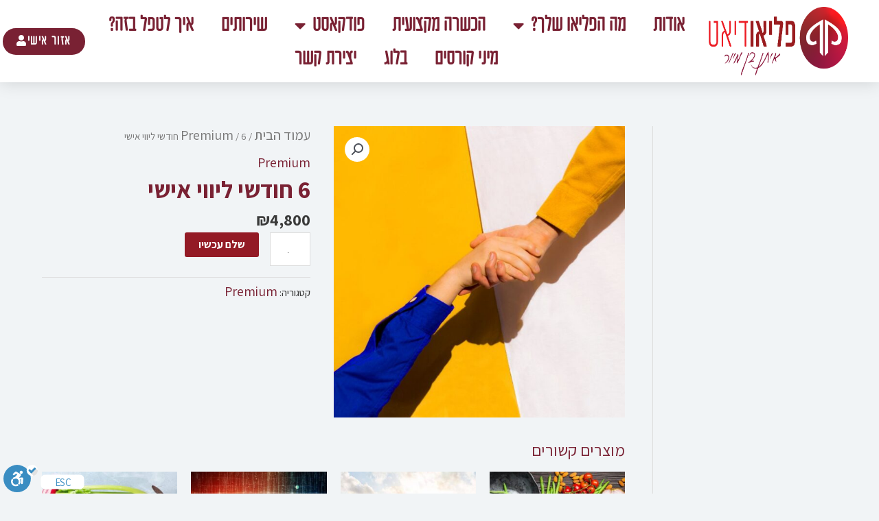

--- FILE ---
content_type: text/html; charset=UTF-8
request_url: https://paleodiet.co.il/product/6-months/
body_size: 15005
content:
<!DOCTYPE html><html dir="rtl" lang="he-IL"><head><meta charset="UTF-8"><meta name="viewport" content="width=device-width, initial-scale=1"><link rel="profile" href="https://gmpg.org/xfn/11"><meta name='robots' content='index, follow, max-image-preview:large, max-snippet:-1, max-video-preview:-1' /><link media="all" href="https://paleodiet.co.il/wp-content/cache/autoptimize/css/autoptimize_014fbb746fad96edbe6bed1b6f158cad.css" rel="stylesheet"><link media="only screen and (max-width: 768px)" href="https://paleodiet.co.il/wp-content/cache/autoptimize/css/autoptimize_a715acaa030be333ae487394f1a23e4f.css" rel="stylesheet"><title>6 חודשי ליווי אישי - פליאו דיאט</title><link rel="canonical" href="https://paleodiet.co.il/product/6-months/" /><meta property="og:locale" content="he_IL" /><meta property="og:type" content="article" /><meta property="og:title" content="6 חודשי ליווי אישי - פליאו דיאט" /><meta property="og:url" content="https://paleodiet.co.il/product/6-months/" /><meta property="og:site_name" content="פליאו דיאט" /><meta property="article:modified_time" content="2022-07-13T11:39:20+00:00" /><meta property="og:image" content="https://paleodiet.co.il/wp-content/uploads/2022/07/6-months-woo.jpg" /><meta property="og:image:width" content="800" /><meta property="og:image:height" content="800" /><meta property="og:image:type" content="image/jpeg" /><meta name="twitter:card" content="summary_large_image" /> <script type="application/ld+json" class="yoast-schema-graph">{"@context":"https://schema.org","@graph":[{"@type":"WebPage","@id":"https://paleodiet.co.il/product/6-months/","url":"https://paleodiet.co.il/product/6-months/","name":"6 חודשי ליווי אישי - פליאו דיאט","isPartOf":{"@id":"https://paleodiet.co.il/#website"},"primaryImageOfPage":{"@id":"https://paleodiet.co.il/product/6-months/#primaryimage"},"image":{"@id":"https://paleodiet.co.il/product/6-months/#primaryimage"},"thumbnailUrl":"https://paleodiet.co.il/wp-content/uploads/2022/07/6-months-woo.jpg","datePublished":"2022-07-13T11:35:04+00:00","dateModified":"2022-07-13T11:39:20+00:00","breadcrumb":{"@id":"https://paleodiet.co.il/product/6-months/#breadcrumb"},"inLanguage":"he-IL","potentialAction":[{"@type":"ReadAction","target":["https://paleodiet.co.il/product/6-months/"]}]},{"@type":"ImageObject","inLanguage":"he-IL","@id":"https://paleodiet.co.il/product/6-months/#primaryimage","url":"https://paleodiet.co.il/wp-content/uploads/2022/07/6-months-woo.jpg","contentUrl":"https://paleodiet.co.il/wp-content/uploads/2022/07/6-months-woo.jpg","width":800,"height":800},{"@type":"BreadcrumbList","@id":"https://paleodiet.co.il/product/6-months/#breadcrumb","itemListElement":[{"@type":"ListItem","position":1,"name":"דף הבית","item":"https://paleodiet.co.il/"},{"@type":"ListItem","position":2,"name":"מוצרים","item":"https://paleodiet.co.il/shop__trashed/"},{"@type":"ListItem","position":3,"name":"6 חודשי ליווי אישי"}]},{"@type":"WebSite","@id":"https://paleodiet.co.il/#website","url":"https://paleodiet.co.il/","name":"פליאו דיאט","description":"הבית של תזונת הפליאו בישראל","potentialAction":[{"@type":"SearchAction","target":{"@type":"EntryPoint","urlTemplate":"https://paleodiet.co.il/?s={search_term_string}"},"query-input":{"@type":"PropertyValueSpecification","valueRequired":true,"valueName":"search_term_string"}}],"inLanguage":"he-IL"}]}</script> <link rel='dns-prefetch' href='//cdn.enable.co.il' /><link rel="alternate" type="application/rss+xml" title="פליאו דיאט &laquo; פיד‏" href="https://paleodiet.co.il/feed/" /><link rel="alternate" type="application/rss+xml" title="פליאו דיאט &laquo; פיד תגובות‏" href="https://paleodiet.co.il/comments/feed/" /> <script>window._wpemojiSettings = {"baseUrl":"https:\/\/s.w.org\/images\/core\/emoji\/16.0.1\/72x72\/","ext":".png","svgUrl":"https:\/\/s.w.org\/images\/core\/emoji\/16.0.1\/svg\/","svgExt":".svg","source":{"concatemoji":"https:\/\/paleodiet.co.il\/wp-includes\/js\/wp-emoji-release.min.js?ver=6.8.3"}};
/*! This file is auto-generated */
!function(s,n){var o,i,e;function c(e){try{var t={supportTests:e,timestamp:(new Date).valueOf()};sessionStorage.setItem(o,JSON.stringify(t))}catch(e){}}function p(e,t,n){e.clearRect(0,0,e.canvas.width,e.canvas.height),e.fillText(t,0,0);var t=new Uint32Array(e.getImageData(0,0,e.canvas.width,e.canvas.height).data),a=(e.clearRect(0,0,e.canvas.width,e.canvas.height),e.fillText(n,0,0),new Uint32Array(e.getImageData(0,0,e.canvas.width,e.canvas.height).data));return t.every(function(e,t){return e===a[t]})}function u(e,t){e.clearRect(0,0,e.canvas.width,e.canvas.height),e.fillText(t,0,0);for(var n=e.getImageData(16,16,1,1),a=0;a<n.data.length;a++)if(0!==n.data[a])return!1;return!0}function f(e,t,n,a){switch(t){case"flag":return n(e,"\ud83c\udff3\ufe0f\u200d\u26a7\ufe0f","\ud83c\udff3\ufe0f\u200b\u26a7\ufe0f")?!1:!n(e,"\ud83c\udde8\ud83c\uddf6","\ud83c\udde8\u200b\ud83c\uddf6")&&!n(e,"\ud83c\udff4\udb40\udc67\udb40\udc62\udb40\udc65\udb40\udc6e\udb40\udc67\udb40\udc7f","\ud83c\udff4\u200b\udb40\udc67\u200b\udb40\udc62\u200b\udb40\udc65\u200b\udb40\udc6e\u200b\udb40\udc67\u200b\udb40\udc7f");case"emoji":return!a(e,"\ud83e\udedf")}return!1}function g(e,t,n,a){var r="undefined"!=typeof WorkerGlobalScope&&self instanceof WorkerGlobalScope?new OffscreenCanvas(300,150):s.createElement("canvas"),o=r.getContext("2d",{willReadFrequently:!0}),i=(o.textBaseline="top",o.font="600 32px Arial",{});return e.forEach(function(e){i[e]=t(o,e,n,a)}),i}function t(e){var t=s.createElement("script");t.src=e,t.defer=!0,s.head.appendChild(t)}"undefined"!=typeof Promise&&(o="wpEmojiSettingsSupports",i=["flag","emoji"],n.supports={everything:!0,everythingExceptFlag:!0},e=new Promise(function(e){s.addEventListener("DOMContentLoaded",e,{once:!0})}),new Promise(function(t){var n=function(){try{var e=JSON.parse(sessionStorage.getItem(o));if("object"==typeof e&&"number"==typeof e.timestamp&&(new Date).valueOf()<e.timestamp+604800&&"object"==typeof e.supportTests)return e.supportTests}catch(e){}return null}();if(!n){if("undefined"!=typeof Worker&&"undefined"!=typeof OffscreenCanvas&&"undefined"!=typeof URL&&URL.createObjectURL&&"undefined"!=typeof Blob)try{var e="postMessage("+g.toString()+"("+[JSON.stringify(i),f.toString(),p.toString(),u.toString()].join(",")+"));",a=new Blob([e],{type:"text/javascript"}),r=new Worker(URL.createObjectURL(a),{name:"wpTestEmojiSupports"});return void(r.onmessage=function(e){c(n=e.data),r.terminate(),t(n)})}catch(e){}c(n=g(i,f,p,u))}t(n)}).then(function(e){for(var t in e)n.supports[t]=e[t],n.supports.everything=n.supports.everything&&n.supports[t],"flag"!==t&&(n.supports.everythingExceptFlag=n.supports.everythingExceptFlag&&n.supports[t]);n.supports.everythingExceptFlag=n.supports.everythingExceptFlag&&!n.supports.flag,n.DOMReady=!1,n.readyCallback=function(){n.DOMReady=!0}}).then(function(){return e}).then(function(){var e;n.supports.everything||(n.readyCallback(),(e=n.source||{}).concatemoji?t(e.concatemoji):e.wpemoji&&e.twemoji&&(t(e.twemoji),t(e.wpemoji)))}))}((window,document),window._wpemojiSettings);</script> <style id='cf-frontend-style-inline-css'>@font-face {
	font-family: 'Fb Matritsa Narrow Medium';
	font-weight: 500;
	font-display: auto;
	src: url('https://paleodiet.co.il/wp-content/uploads/2021/08/fbmatritsanarrow-mediumwebfont.ttf') format('truetype'),
		url('https://paleodiet.co.il/wp-content/uploads/2021/08/FbMatritsaNarrow-Medium.woff') format('woff'),
		url('https://paleodiet.co.il/wp-content/uploads/2021/08/fbmatritsanarrow-mediumwebfont.ttf') format('truetype'),
		url('https://paleodiet.co.il/wp-content/uploads/2021/08/FbMatritsaNarrow-Medium.eot?#iefix') format('embedded-opentype');
}
@font-face {
	font-family: 'Fb Matritsa Narrow Medium';
	font-weight: 100;
	font-display: auto;
	src: url('https://paleodiet.co.il/wp-content/uploads/2021/08/fbmatritsanarrow-mediumwebfont.ttf') format('truetype'),
		url('https://paleodiet.co.il/wp-content/uploads/2021/08/FbMatritsaNarrow-Medium.woff') format('woff'),
		url('https://paleodiet.co.il/wp-content/uploads/2021/08/fbmatritsanarrow-mediumwebfont.ttf') format('truetype'),
		url('https://paleodiet.co.il/wp-content/uploads/2021/08/FbMatritsaNarrow-Medium.eot?#iefix') format('embedded-opentype');
}
@font-face {
	font-family: 'DerorMFW';
	font-weight: 500;
	font-display: auto;
	src: url('https://paleodiet.co.il/wp-content/uploads/2021/08/DerorMFW-Medium.woff2') format('woff2'),
		url('https://paleodiet.co.il/wp-content/uploads/2021/08/DerorMFW-Medium.woff') format('woff'),
		url('https://paleodiet.co.il/wp-content/uploads/2021/08/DerorMFW-Medium.ttf') format('truetype');
}</style><link rel='stylesheet' id='elementor-frontend-css' href='https://paleodiet.co.il/wp-content/uploads/elementor/css/custom-frontend-rtl.min.css?ver=1731055445' media='all' /><link rel='stylesheet' id='widget-nav-menu-css' href='https://paleodiet.co.il/wp-content/uploads/elementor/css/custom-pro-widget-nav-menu-rtl.min.css?ver=1731055445' media='all' /><link rel='stylesheet' id='elementor-post-25096-css' href='https://paleodiet.co.il/wp-content/cache/autoptimize/css/autoptimize_single_ef621e62362e2b84114f96bca72b7fae.css?ver=1731055445' media='all' /><link rel='stylesheet' id='elementor-pro-css' href='https://paleodiet.co.il/wp-content/uploads/elementor/css/custom-pro-frontend-rtl.min.css?ver=1731055445' media='all' /><link rel='stylesheet' id='elementor-post-25595-css' href='https://paleodiet.co.il/wp-content/cache/autoptimize/css/autoptimize_single_14ae9b861aaa1a29b8c7be4ce85fb6d2.css?ver=1731055445' media='all' /><link rel='stylesheet' id='google-fonts-1-css' href='https://fonts.googleapis.com/css?family=Roboto%3A100%2C100italic%2C200%2C200italic%2C300%2C300italic%2C400%2C400italic%2C500%2C500italic%2C600%2C600italic%2C700%2C700italic%2C800%2C800italic%2C900%2C900italic%7CAssistant%3A100%2C100italic%2C200%2C200italic%2C300%2C300italic%2C400%2C400italic%2C500%2C500italic%2C600%2C600italic%2C700%2C700italic%2C800%2C800italic%2C900%2C900italic&#038;display=auto&#038;subset=hebrew&#038;ver=6.8.3' media='all' /><link rel='stylesheet' id='csshero-main-stylesheet-css' href='https://paleodiet.co.il/wp-content/uploads/2020/03/csshero-static-style-astra.css?ver=2' media='all' /><link rel="preconnect" href="https://fonts.gstatic.com/" crossorigin><!--[if IE]> <script src="https://paleodiet.co.il/wp-content/themes/astra/assets/js/minified/flexibility.min.js?ver=4.10.0" id="astra-flexibility-js"></script> <script id="astra-flexibility-js-after">flexibility(document.documentElement);</script> <![endif]--> <script src="https://paleodiet.co.il/wp-includes/js/jquery/jquery.min.js?ver=3.7.1" id="jquery-core-js"></script> <script id="wc-single-product-js-extra">var wc_single_product_params = {"i18n_required_rating_text":"\u05d1\u05d7\u05e8 \u05d3\u05d9\u05e8\u05d5\u05d2","i18n_rating_options":["1 \u05de\u05ea\u05d5\u05da 5 \u05db\u05d5\u05db\u05d1\u05d9\u05dd","2 \u05de\u05ea\u05d5\u05da 5 \u05db\u05d5\u05db\u05d1\u05d9\u05dd","3 \u05de\u05ea\u05d5\u05da 5 \u05db\u05d5\u05db\u05d1\u05d9\u05dd","4 \u05de\u05ea\u05d5\u05da 5 \u05db\u05d5\u05db\u05d1\u05d9\u05dd","5 \u05de\u05ea\u05d5\u05da 5 \u05db\u05d5\u05db\u05d1\u05d9\u05dd"],"i18n_product_gallery_trigger_text":"\u05dc\u05d4\u05e6\u05d9\u05d2 \u05d0\u05ea \u05d2\u05dc\u05e8\u05d9\u05d9\u05ea \u05d4\u05ea\u05de\u05d5\u05e0\u05d5\u05ea \u05e2\u05dc \u05de\u05e1\u05da \u05de\u05dc\u05d0","review_rating_required":"yes","flexslider":{"rtl":true,"animation":"slide","smoothHeight":true,"directionNav":false,"controlNav":"thumbnails","slideshow":false,"animationSpeed":500,"animationLoop":false,"allowOneSlide":false},"zoom_enabled":"1","zoom_options":[],"photoswipe_enabled":"1","photoswipe_options":{"shareEl":false,"closeOnScroll":false,"history":false,"hideAnimationDuration":0,"showAnimationDuration":0},"flexslider_enabled":"1"};</script> <script id="woocommerce-js-extra">var woocommerce_params = {"ajax_url":"\/wp-admin\/admin-ajax.php","wc_ajax_url":"\/?wc-ajax=%%endpoint%%","i18n_password_show":"\u05dc\u05d4\u05e6\u05d9\u05d2 \u05e1\u05d9\u05e1\u05de\u05d4","i18n_password_hide":"\u05dc\u05d4\u05e1\u05ea\u05d9\u05e8 \u05e1\u05d9\u05e1\u05de\u05d4","currency":"ILS"};</script> <script id="jquery-cookie-js-extra">var affwp_scripts = {"ajaxurl":"https:\/\/paleodiet.co.il\/wp-admin\/admin-ajax.php"};</script> <script id="affwp-tracking-js-extra">var affwp_debug_vars = {"integrations":{"woocommerce":"WooCommerce"},"version":"2.27.2","currency":"ILS","ref_cookie":"affwp_ref","visit_cookie":"affwp_ref_visit_id","campaign_cookie":"affwp_campaign"};</script> <link rel="https://api.w.org/" href="https://paleodiet.co.il/wp-json/" /><link rel="alternate" title="JSON" type="application/json" href="https://paleodiet.co.il/wp-json/wp/v2/product/38955" /><meta name="generator" content="WordPress 6.8.3" /><meta name="generator" content="WooCommerce 10.3.4" /><link rel='shortlink' href='https://paleodiet.co.il/?p=38955' /><link rel="alternate" title="oEmbed (JSON)" type="application/json+oembed" href="https://paleodiet.co.il/wp-json/oembed/1.0/embed?url=https%3A%2F%2Fpaleodiet.co.il%2Fproduct%2F6-months%2F" /><link rel="alternate" title="oEmbed (XML)" type="text/xml+oembed" href="https://paleodiet.co.il/wp-json/oembed/1.0/embed?url=https%3A%2F%2Fpaleodiet.co.il%2Fproduct%2F6-months%2F&#038;format=xml" />  <script async src="https://www.googletagmanager.com/gtag/js?id=UA-56557797-1"></script> <script>window.dataLayer = window.dataLayer || [];
			function gtag(){dataLayer.push(arguments);}
			gtag('js', new Date());
			gtag('config', 'UA-56557797-1');</script> <script type="text/javascript">var AFFWP = AFFWP || {};
		AFFWP.referral_var = 'ref';
		AFFWP.expiration = 30;
		AFFWP.debug = 0;


		AFFWP.referral_credit_last = 0;</script> <link rel="alternate" hreflang="he-IL" href="https://paleodiet.co.il/product/6-months/"/><link rel="alternate" hreflang="he" href="https://paleodiet.co.il/product/6-months/"/> <script>jQuery(window).on('elementor/frontend/init', function () { //wait for elementor to load
					elementorFrontend.on('components:init', function () { //wait for elementor pro to load
						setTimeout(() => {
							elementorProFrontend.modules.popup.showPopup({id: 0 });
						}, 500); // Delay half a second. Elementor document doesn't fully load sometimes.
					});
				});</script>  <script type='text/javascript'>!function(f,b,e,v,n,t,s)
				{if(f.fbq)return;n=f.fbq=function(){n.callMethod?
				n.callMethod.apply(n,arguments):n.queue.push(arguments)};
				if(!f._fbq)f._fbq=n;n.push=n;n.loaded=!0;n.version='2.0';
				n.queue=[];t=b.createElement(e);t.async=!0;
				t.src=v;s=b.getElementsByTagName(e)[0];
				s.parentNode.insertBefore(t,s)}(window, document,'script',
				'https://connect.facebook.net/en_US/fbevents.js');</script> <noscript> <img height='1' width='1' style='display:none' src='https://www.facebook.com/tr?id=10150512739171892&ev=PageView&noscript=1'/> </noscript> <script type='text/javascript'>fbq('init', 10150512739171892);
				fbq('track', 'PageView', {'plugin': 'CartFlows'});</script>  <script type='text/javascript'>fbq( 'track', 'ViewContent', {"content_name":"6 \u05d7\u05d5\u05d3\u05e9\u05d9 \u05dc\u05d9\u05d5\u05d5\u05d9 \u05d0\u05d9\u05e9\u05d9"} );</script> <script async src="https://www.googletagmanager.com/gtag/js?id="></script> <script>window.dataLayer = window.dataLayer || [];
					function gtag(){dataLayer.push(arguments);}
					gtag( "js", new Date() );
					gtag("config","");</script>  <noscript><style>.woocommerce-product-gallery{ opacity: 1 !important; }</style></noscript><meta name="generator" content="Elementor 3.25.4; features: additional_custom_breakpoints, e_optimized_control_loading; settings: css_print_method-external, google_font-enabled, font_display-auto"><link rel="icon" href="https://paleodiet.co.il/wp-content/uploads/2023/01/android-chrome-192x192-1-100x100.png" sizes="32x32" /><link rel="icon" href="https://paleodiet.co.il/wp-content/uploads/2023/01/android-chrome-192x192-1.png" sizes="192x192" /><link rel="apple-touch-icon" href="https://paleodiet.co.il/wp-content/uploads/2023/01/android-chrome-192x192-1.png" /><meta name="msapplication-TileImage" content="https://paleodiet.co.il/wp-content/uploads/2023/01/android-chrome-192x192-1.png" />  <script>var aepc_pixel = {"pixel_id":"372293996696800","user":{},"enable_advanced_events":"yes","fire_delay":"0","can_use_sku":"yes","enable_viewcontent":"yes","enable_addtocart":"yes","enable_addtowishlist":"no","enable_initiatecheckout":"yes","enable_addpaymentinfo":"yes","enable_purchase":"yes","allowed_params":{"AddToCart":["value","currency","content_category","content_name","content_type","content_ids"],"AddToWishlist":["value","currency","content_category","content_name","content_type","content_ids"]}},
				aepc_pixel_args = [],
				aepc_extend_args = function( args ) {
					if ( typeof args === 'undefined' ) {
						args = {};
					}

					for(var key in aepc_pixel_args)
						args[key] = aepc_pixel_args[key];

					return args;
				};

			// Extend args
			if ( 'yes' === aepc_pixel.enable_advanced_events ) {
				aepc_pixel_args.userAgent = navigator.userAgent;
				aepc_pixel_args.language = navigator.language;

				if ( document.referrer.indexOf( document.domain ) < 0 ) {
					aepc_pixel_args.referrer = document.referrer;
				}
			}

						!function(f,b,e,v,n,t,s){if(f.fbq)return;n=f.fbq=function(){n.callMethod?
				n.callMethod.apply(n,arguments):n.queue.push(arguments)};if(!f._fbq)f._fbq=n;
				n.push=n;n.loaded=!0;n.version='2.0';n.agent='dvpixelcaffeinewordpress';n.queue=[];t=b.createElement(e);t.async=!0;
				t.src=v;s=b.getElementsByTagName(e)[0];s.parentNode.insertBefore(t,s)}(window,
				document,'script','https://connect.facebook.net/en_US/fbevents.js');
			
						fbq('init', aepc_pixel.pixel_id, aepc_pixel.user);

							setTimeout( function() {
				fbq('track', "PageView", aepc_pixel_args);
			}, aepc_pixel.fire_delay * 1000 );</script> </head><body data-rsssl=1  class="rtl wp-singular product-template-default single single-product postid-38955 wp-custom-logo wp-theme-astra theme-astra ldx-plugin woocommerce woocommerce-page woocommerce-no-js translatepress-he_IL ast-desktop ast-plain-container ast-left-sidebar astra-4.10.0 ast-header-custom-item-inside group-blog ast-blog-single-style-1 ast-custom-post-type ast-single-post ast-replace-site-logo-transparent ast-inherit-site-logo-transparent ast-normal-title-enabled elementor-default elementor-kit-25096"> <a
 class="skip-link screen-reader-text"
 href="#content"
 title="דילוג לתוכן"> דילוג לתוכן</a><div
class="hfeed site" id="page"><div data-elementor-type="header" data-elementor-id="25595" class="elementor elementor-25595 elementor-location-header" data-elementor-post-type="elementor_library"><header class="elementor-section elementor-top-section elementor-element elementor-element-6e0ffdc elementor-section-content-middle elementor-section-full_width elementor-section-stretched elementor-section-height-min-height elementor-section-height-default elementor-section-items-middle" data-id="6e0ffdc" data-element_type="section" data-settings="{&quot;background_background&quot;:&quot;classic&quot;,&quot;sticky&quot;:&quot;top&quot;,&quot;stretch_section&quot;:&quot;section-stretched&quot;,&quot;sticky_on&quot;:[&quot;desktop&quot;,&quot;tablet&quot;,&quot;mobile&quot;],&quot;sticky_offset&quot;:0,&quot;sticky_effects_offset&quot;:0}"><div class="elementor-background-overlay"></div><div class="elementor-container elementor-column-gap-no"><div class="elementor-column elementor-col-50 elementor-top-column elementor-element elementor-element-ac72963" data-id="ac72963" data-element_type="column" data-settings="{&quot;background_background&quot;:&quot;classic&quot;}"><div class="elementor-widget-wrap elementor-element-populated"><section class="elementor-section elementor-inner-section elementor-element elementor-element-461d614 elementor-reverse-mobile elementor-section-full_width elementor-section-height-default elementor-section-height-default" data-id="461d614" data-element_type="section"><div class="elementor-container elementor-column-gap-default"><div class="elementor-column elementor-col-50 elementor-inner-column elementor-element elementor-element-4f6c266" data-id="4f6c266" data-element_type="column"><div class="elementor-widget-wrap elementor-element-populated"><div class="elementor-element elementor-element-ab95955 elementor-widget-mobile__width-auto elementor-widget elementor-widget-theme-site-logo elementor-widget-image" data-id="ab95955" data-element_type="widget" data-widget_type="theme-site-logo.default"><div class="elementor-widget-container"> <a href="https://paleodiet.co.il"> <img width="751" height="289" src="https://paleodiet.co.il/wp-content/uploads/2021/05/Asset-11@2x-278x107.png" class="attachment-1536x1536 size-1536x1536 wp-image-29904" alt="לוגו פליאו דיאט" srcset="https://paleodiet.co.il/wp-content/uploads/2021/05/Asset-11@2x.png 751w, https://paleodiet.co.il/wp-content/uploads/2021/05/Asset-11@2x-300x115.png 300w, https://paleodiet.co.il/wp-content/uploads/2021/05/Asset-11@2x-18x7.png 18w, https://paleodiet.co.il/wp-content/uploads/2021/05/Asset-11@2x-600x231.png 600w, https://paleodiet.co.il/wp-content/uploads/2021/05/Asset-11@2x-278x107.png 278w" sizes="(max-width: 751px) 100vw, 751px" /> </a></div></div></div></div><div class="elementor-column elementor-col-50 elementor-inner-column elementor-element elementor-element-eb5dd9c" data-id="eb5dd9c" data-element_type="column" data-settings="{&quot;background_background&quot;:&quot;classic&quot;}"><div class="elementor-widget-wrap elementor-element-populated"><div class="elementor-element elementor-element-c80eaab elementor-nav-menu__align-center elementor-nav-menu--dropdown-mobile elementor-nav-menu--stretch elementor-nav-menu__text-align-center elementor-widget-mobile__width-auto elementor-nav-menu--toggle elementor-nav-menu--burger elementor-widget elementor-widget-nav-menu" data-id="c80eaab" data-element_type="widget" data-settings="{&quot;full_width&quot;:&quot;stretch&quot;,&quot;layout&quot;:&quot;horizontal&quot;,&quot;submenu_icon&quot;:{&quot;value&quot;:&quot;&lt;i class=\&quot;fas fa-caret-down\&quot;&gt;&lt;\/i&gt;&quot;,&quot;library&quot;:&quot;fa-solid&quot;},&quot;toggle&quot;:&quot;burger&quot;}" data-widget_type="nav-menu.default"><div class="elementor-widget-container"><nav aria-label="תפריט" class="elementor-nav-menu--main elementor-nav-menu__container elementor-nav-menu--layout-horizontal e--pointer-underline e--animation-grow"><ul id="menu-1-c80eaab" class="elementor-nav-menu"><li class="menu-item menu-item-type-post_type menu-item-object-page menu-item-42645"><a href="https://paleodiet.co.il/about/" class="elementor-item menu-link">אודות</a></li><li class="menu-item menu-item-type-post_type menu-item-object-page menu-item-has-children menu-item-42646"><a aria-expanded="false" href="https://paleodiet.co.il/paleo0/" class="elementor-item menu-link">מה הפליאו שלך?</a><ul class="sub-menu elementor-nav-menu--dropdown"><li class="menu-item menu-item-type-post_type menu-item-object-page menu-item-42651"><a href="https://paleodiet.co.il/paleo1/" class="elementor-sub-item menu-link">פליאו להרזיה ובריאות</a></li><li class="menu-item menu-item-type-post_type menu-item-object-page menu-item-42650"><a href="https://paleodiet.co.il/paleo2/" class="elementor-sub-item menu-link">טיפול במחלות המערב</a></li><li class="menu-item menu-item-type-post_type menu-item-object-page menu-item-42649"><a href="https://paleodiet.co.il/paleo3/" class="elementor-sub-item menu-link">ריפוי המוח והנפש</a></li><li class="menu-item menu-item-type-post_type menu-item-object-page menu-item-42648"><a href="https://paleodiet.co.il/paleo4/" class="elementor-sub-item menu-link">טיפול במחלות דלקתיות כרוניות</a></li><li class="menu-item menu-item-type-post_type menu-item-object-page menu-item-42647"><a href="https://paleodiet.co.il/paleo5/" class="elementor-sub-item menu-link">שיקום מערכת העיכול</a></li></ul></li><li class="menu-item menu-item-type-custom menu-item-object-custom menu-item-43325"><a href="https://paleodiet.co.il/cartflows_step/academi/" class="elementor-item menu-link">הכשרה מקצועית</a></li><li class="menu-item menu-item-type-post_type menu-item-object-page menu-item-has-children menu-item-43043"><a aria-expanded="false" href="https://paleodiet.co.il/podcast/" class="elementor-item menu-link">פודקאסט</a><ul class="sub-menu elementor-nav-menu--dropdown"><li class="menu-item menu-item-type-post_type menu-item-object-page menu-item-43873"><a href="https://paleodiet.co.il/save/" class="elementor-sub-item menu-link">10 צעדים להצלת העולם</a></li></ul></li><li class="menu-item menu-item-type-post_type menu-item-object-page menu-item-42655"><a href="https://paleodiet.co.il/services/" class="elementor-item menu-link">שירותים</a></li><li class="menu-item menu-item-type-custom menu-item-object-custom menu-item-42938"><a href="https://paleodiet.co.il/courses/fix-this/" class="elementor-item menu-link">איך לטפל בזה?</a></li><li class="menu-item menu-item-type-post_type menu-item-object-page menu-item-42653"><a href="https://paleodiet.co.il/nutrition/" class="elementor-item menu-link">מיני קורסים</a></li><li class="menu-item menu-item-type-post_type menu-item-object-page menu-item-42652"><a href="https://paleodiet.co.il/blog/" class="elementor-item menu-link">בלוג</a></li><li class="menu-item menu-item-type-post_type menu-item-object-page menu-item-42654"><a href="https://paleodiet.co.il/contact/" class="elementor-item menu-link">יצירת קשר</a></li></ul></nav><div class="elementor-menu-toggle" role="button" tabindex="0" aria-label="כפתור פתיחת תפריט" aria-expanded="false"> <i aria-hidden="true" role="presentation" class="elementor-menu-toggle__icon--open eicon-menu-bar"></i><i aria-hidden="true" role="presentation" class="elementor-menu-toggle__icon--close eicon-close"></i> <span class="elementor-screen-only">תפריט</span></div><nav class="elementor-nav-menu--dropdown elementor-nav-menu__container" aria-hidden="true"><ul id="menu-2-c80eaab" class="elementor-nav-menu"><li class="menu-item menu-item-type-post_type menu-item-object-page menu-item-42645"><a href="https://paleodiet.co.il/about/" class="elementor-item menu-link" tabindex="-1">אודות</a></li><li class="menu-item menu-item-type-post_type menu-item-object-page menu-item-has-children menu-item-42646"><a aria-expanded="false" href="https://paleodiet.co.il/paleo0/" class="elementor-item menu-link" tabindex="-1">מה הפליאו שלך?</a><ul class="sub-menu elementor-nav-menu--dropdown"><li class="menu-item menu-item-type-post_type menu-item-object-page menu-item-42651"><a href="https://paleodiet.co.il/paleo1/" class="elementor-sub-item menu-link" tabindex="-1">פליאו להרזיה ובריאות</a></li><li class="menu-item menu-item-type-post_type menu-item-object-page menu-item-42650"><a href="https://paleodiet.co.il/paleo2/" class="elementor-sub-item menu-link" tabindex="-1">טיפול במחלות המערב</a></li><li class="menu-item menu-item-type-post_type menu-item-object-page menu-item-42649"><a href="https://paleodiet.co.il/paleo3/" class="elementor-sub-item menu-link" tabindex="-1">ריפוי המוח והנפש</a></li><li class="menu-item menu-item-type-post_type menu-item-object-page menu-item-42648"><a href="https://paleodiet.co.il/paleo4/" class="elementor-sub-item menu-link" tabindex="-1">טיפול במחלות דלקתיות כרוניות</a></li><li class="menu-item menu-item-type-post_type menu-item-object-page menu-item-42647"><a href="https://paleodiet.co.il/paleo5/" class="elementor-sub-item menu-link" tabindex="-1">שיקום מערכת העיכול</a></li></ul></li><li class="menu-item menu-item-type-custom menu-item-object-custom menu-item-43325"><a href="https://paleodiet.co.il/cartflows_step/academi/" class="elementor-item menu-link" tabindex="-1">הכשרה מקצועית</a></li><li class="menu-item menu-item-type-post_type menu-item-object-page menu-item-has-children menu-item-43043"><a aria-expanded="false" href="https://paleodiet.co.il/podcast/" class="elementor-item menu-link" tabindex="-1">פודקאסט</a><ul class="sub-menu elementor-nav-menu--dropdown"><li class="menu-item menu-item-type-post_type menu-item-object-page menu-item-43873"><a href="https://paleodiet.co.il/save/" class="elementor-sub-item menu-link" tabindex="-1">10 צעדים להצלת העולם</a></li></ul></li><li class="menu-item menu-item-type-post_type menu-item-object-page menu-item-42655"><a href="https://paleodiet.co.il/services/" class="elementor-item menu-link" tabindex="-1">שירותים</a></li><li class="menu-item menu-item-type-custom menu-item-object-custom menu-item-42938"><a href="https://paleodiet.co.il/courses/fix-this/" class="elementor-item menu-link" tabindex="-1">איך לטפל בזה?</a></li><li class="menu-item menu-item-type-post_type menu-item-object-page menu-item-42653"><a href="https://paleodiet.co.il/nutrition/" class="elementor-item menu-link" tabindex="-1">מיני קורסים</a></li><li class="menu-item menu-item-type-post_type menu-item-object-page menu-item-42652"><a href="https://paleodiet.co.il/blog/" class="elementor-item menu-link" tabindex="-1">בלוג</a></li><li class="menu-item menu-item-type-post_type menu-item-object-page menu-item-42654"><a href="https://paleodiet.co.il/contact/" class="elementor-item menu-link" tabindex="-1">יצירת קשר</a></li></ul></nav></div></div></div></div></div></section></div></div><div class="elementor-column elementor-col-50 elementor-top-column elementor-element elementor-element-a2c064a" data-id="a2c064a" data-element_type="column" data-settings="{&quot;background_background&quot;:&quot;classic&quot;}"><div class="elementor-widget-wrap elementor-element-populated"><div class="elementor-element elementor-element-2505609 elementor-align-center elementor-tablet-align-left elementor-widget elementor-widget-button" data-id="2505609" data-element_type="widget" data-widget_type="button.default"><div class="elementor-widget-container"><div class="elementor-button-wrapper"> <a class="elementor-button elementor-button-link elementor-size-sm elementor-animation-grow" href="/my-account/"> <span class="elementor-button-content-wrapper"> <span class="elementor-button-icon"> <i aria-hidden="true" class="fas fa-user"></i> </span> <span class="elementor-button-text">אזור אישי</span> </span> </a></div></div></div></div></div></div></header></div><div id="content" class="site-content"><div class="ast-container"><div class="widget-area secondary" id="secondary" itemtype="https://schema.org/WPSideBar" itemscope="itemscope"><div class="sidebar-main" ></div></div><div id="primary" class="content-area primary"><main id="main" class="site-main"><div class="ast-woocommerce-container"><div class="woocommerce-notices-wrapper"></div><div id="product-38955" class="ast-article-single ast-woo-product-no-review desktop-align-left tablet-align-left mobile-align-left product type-product post-38955 status-publish first instock product_cat-premium has-post-thumbnail virtual purchasable product-type-simple"><div class="woocommerce-product-gallery woocommerce-product-gallery--with-images woocommerce-product-gallery--columns-4 images" data-columns="4" style="opacity: 0; transition: opacity .25s ease-in-out;"><div class="woocommerce-product-gallery__wrapper"><div data-thumb="https://paleodiet.co.il/wp-content/uploads/2022/07/6-months-woo-100x100.jpg" data-thumb-alt="6 חודשי ליווי אישי" data-thumb-srcset="https://paleodiet.co.il/wp-content/uploads/2022/07/6-months-woo-100x100.jpg 100w, https://paleodiet.co.il/wp-content/uploads/2022/07/6-months-woo-300x300.jpg 300w, https://paleodiet.co.il/wp-content/uploads/2022/07/6-months-woo-150x150.jpg 150w, https://paleodiet.co.il/wp-content/uploads/2022/07/6-months-woo-768x768.jpg 768w, https://paleodiet.co.il/wp-content/uploads/2022/07/6-months-woo-12x12.jpg 12w, https://paleodiet.co.il/wp-content/uploads/2022/07/6-months-woo-500x500.jpg 500w, https://paleodiet.co.il/wp-content/uploads/2022/07/6-months-woo-600x600.jpg 600w, https://paleodiet.co.il/wp-content/uploads/2022/07/6-months-woo.jpg 800w"  data-thumb-sizes="(max-width: 100px) 100vw, 100px" class="woocommerce-product-gallery__image"><a href="https://paleodiet.co.il/wp-content/uploads/2022/07/6-months-woo.jpg"><img width="600" height="600" src="https://paleodiet.co.il/wp-content/uploads/2022/07/6-months-woo-600x600.jpg" class="wp-post-image" alt="6 חודשי ליווי אישי" data-caption="" data-src="https://paleodiet.co.il/wp-content/uploads/2022/07/6-months-woo.jpg" data-large_image="https://paleodiet.co.il/wp-content/uploads/2022/07/6-months-woo.jpg" data-large_image_width="800" data-large_image_height="800" decoding="async" srcset="https://paleodiet.co.il/wp-content/uploads/2022/07/6-months-woo-600x600.jpg 600w, https://paleodiet.co.il/wp-content/uploads/2022/07/6-months-woo-300x300.jpg 300w, https://paleodiet.co.il/wp-content/uploads/2022/07/6-months-woo-150x150.jpg 150w, https://paleodiet.co.il/wp-content/uploads/2022/07/6-months-woo-768x768.jpg 768w, https://paleodiet.co.il/wp-content/uploads/2022/07/6-months-woo-12x12.jpg 12w, https://paleodiet.co.il/wp-content/uploads/2022/07/6-months-woo-500x500.jpg 500w, https://paleodiet.co.il/wp-content/uploads/2022/07/6-months-woo-100x100.jpg 100w, https://paleodiet.co.il/wp-content/uploads/2022/07/6-months-woo.jpg 800w" sizes="(max-width: 600px) 100vw, 600px" /></a></div></div></div><div class="summary entry-summary"><nav class="woocommerce-breadcrumb" aria-label="Breadcrumb"><a href="https://paleodiet.co.il">עמוד הבית</a>&nbsp;&#47;&nbsp;<a href="https://paleodiet.co.il/product-category/premium/">Premium</a>&nbsp;&#47;&nbsp;6 חודשי ליווי אישי</nav><span class="single-product-category"><a href="https://paleodiet.co.il/product-category/premium/" rel="tag">Premium</a></span><h1 class="product_title entry-title">6 חודשי ליווי אישי</h1><p class="price"><span class="woocommerce-Price-amount amount"><bdi><span class="woocommerce-Price-currencySymbol">&#8362;</span>4,800</bdi></span></p><form class="cart" action="https://paleodiet.co.il/product/6-months/" method="post" enctype='multipart/form-data'><div class="quantity"> <label class="screen-reader-text" for="quantity_69154b043f767">כמות של 6 חודשי ליווי אישי</label> <input
 type="number"
 id="quantity_69154b043f767"
 class="input-text qty text"
 name="quantity"
 value="1"
 aria-label="כמות המוצר"
 min="1"
 step="1"
 placeholder=""
 inputmode="numeric"
 autocomplete="off"
 /></div> <button type="submit" name="add-to-cart" value="38955" class="single_add_to_cart_button button alt">שלם עכשיו</button></form><div class="product_meta"> <span class="posted_in">קטגוריה: <a href="https://paleodiet.co.il/product-category/premium/" rel="tag">Premium</a></span></div></div><section class="related products"><h2>מוצרים קשורים</h2><ul class="products columns-4"><li class="ast-article-single ast-woo-product-no-review desktop-align-left tablet-align-left mobile-align-left product type-product post-42123 status-publish first instock product_cat-premium has-post-thumbnail virtual purchasable product-type-simple"><div class="astra-shop-thumbnail-wrap"><a href="https://paleodiet.co.il/product/dontdieplus/" class="woocommerce-LoopProduct-link woocommerce-loop-product__link"><img width="300" height="300" src="https://paleodiet.co.il/wp-content/uploads/2023/01/Woo-paleo2-300x300.jpg" class="attachment-woocommerce_thumbnail size-woocommerce_thumbnail" alt="איך לא למות | תוכנית אונליין + פגישת ייעוץ + 6 חודשי ליווי הכל כלול" decoding="async" srcset="https://paleodiet.co.il/wp-content/uploads/2023/01/Woo-paleo2-300x300.jpg 300w, https://paleodiet.co.il/wp-content/uploads/2023/01/Woo-paleo2-150x150.jpg 150w, https://paleodiet.co.il/wp-content/uploads/2023/01/Woo-paleo2-768x768.jpg 768w, https://paleodiet.co.il/wp-content/uploads/2023/01/Woo-paleo2-12x12.jpg 12w, https://paleodiet.co.il/wp-content/uploads/2023/01/Woo-paleo2-500x500.jpg 500w, https://paleodiet.co.il/wp-content/uploads/2023/01/Woo-paleo2-600x600.jpg 600w, https://paleodiet.co.il/wp-content/uploads/2023/01/Woo-paleo2-100x100.jpg 100w, https://paleodiet.co.il/wp-content/uploads/2023/01/Woo-paleo2.jpg 800w" sizes="(max-width: 300px) 100vw, 300px" /><span data-content_category="Premium"></span></a></div><div class="astra-shop-summary-wrap"> <span class="ast-woo-product-category"> Premium </span> <a href="https://paleodiet.co.il/product/dontdieplus/" class="ast-loop-product__link"><h2 class="woocommerce-loop-product__title">איך לא למות | תוכנית אונליין + פגישת ייעוץ + 6 חודשי ליווי הכל כלול</h2></a> <span class="price"><span class="woocommerce-Price-amount amount"><bdi><span class="woocommerce-Price-currencySymbol">&#8362;</span>5,820</bdi></span></span> <a href="/product/6-months/?add-to-cart=42123" aria-describedby="woocommerce_loop_add_to_cart_link_describedby_42123" data-quantity="1" class="button product_type_simple add_to_cart_button ajax_add_to_cart" data-product_id="42123" data-product_sku="" aria-label="הוספה לעגלת הקניות: &quot;איך לא למות | תוכנית אונליין + פגישת ייעוץ + 6 חודשי ליווי הכל כלול&quot;" rel="nofollow" data-success_message="הפריט &quot;איך לא למות | תוכנית אונליין + פגישת ייעוץ + 6 חודשי ליווי הכל כלול&quot; נוסף לעגלת הקניות">שלם עכשיו</a> <span id="woocommerce_loop_add_to_cart_link_describedby_42123" class="screen-reader-text"> </span></div></li><li class="ast-article-single ast-woo-product-no-review desktop-align-left tablet-align-left mobile-align-left product type-product post-42134 status-publish instock product_cat-premium has-post-thumbnail virtual purchasable product-type-simple"><div class="astra-shop-thumbnail-wrap"><a href="https://paleodiet.co.il/product/freefromsufferplus/" class="woocommerce-LoopProduct-link woocommerce-loop-product__link"><img width="300" height="300" src="https://paleodiet.co.il/wp-content/uploads/2023/01/Woo-paleo4-300x300.jpg" class="attachment-woocommerce_thumbnail size-woocommerce_thumbnail" alt="להשתחרר מהסבל | תוכנית אונליין + פגישת ייעוץ + 6 חודשי ליווי הכל כלול" decoding="async" srcset="https://paleodiet.co.il/wp-content/uploads/2023/01/Woo-paleo4-300x300.jpg 300w, https://paleodiet.co.il/wp-content/uploads/2023/01/Woo-paleo4-150x150.jpg 150w, https://paleodiet.co.il/wp-content/uploads/2023/01/Woo-paleo4-768x768.jpg 768w, https://paleodiet.co.il/wp-content/uploads/2023/01/Woo-paleo4-12x12.jpg 12w, https://paleodiet.co.il/wp-content/uploads/2023/01/Woo-paleo4-500x500.jpg 500w, https://paleodiet.co.il/wp-content/uploads/2023/01/Woo-paleo4-600x600.jpg 600w, https://paleodiet.co.il/wp-content/uploads/2023/01/Woo-paleo4-100x100.jpg 100w, https://paleodiet.co.il/wp-content/uploads/2023/01/Woo-paleo4.jpg 800w" sizes="(max-width: 300px) 100vw, 300px" /><span data-content_category="Premium"></span></a></div><div class="astra-shop-summary-wrap"> <span class="ast-woo-product-category"> Premium </span> <a href="https://paleodiet.co.il/product/freefromsufferplus/" class="ast-loop-product__link"><h2 class="woocommerce-loop-product__title">להשתחרר מהסבל | תוכנית אונליין + פגישת ייעוץ + 6 חודשי ליווי הכל כלול</h2></a> <span class="price"><span class="woocommerce-Price-amount amount"><bdi><span class="woocommerce-Price-currencySymbol">&#8362;</span>5,820</bdi></span></span> <a href="/product/6-months/?add-to-cart=42134" aria-describedby="woocommerce_loop_add_to_cart_link_describedby_42134" data-quantity="1" class="button product_type_simple add_to_cart_button ajax_add_to_cart" data-product_id="42134" data-product_sku="" aria-label="הוספה לעגלת הקניות: &quot;להשתחרר מהסבל | תוכנית אונליין + פגישת ייעוץ + 6 חודשי ליווי הכל כלול&quot;" rel="nofollow" data-success_message="הפריט &quot;להשתחרר מהסבל | תוכנית אונליין + פגישת ייעוץ + 6 חודשי ליווי הכל כלול&quot; נוסף לעגלת הקניות">שלם עכשיו</a> <span id="woocommerce_loop_add_to_cart_link_describedby_42134" class="screen-reader-text"> </span></div></li><li class="ast-article-single ast-woo-product-no-review desktop-align-left tablet-align-left mobile-align-left product type-product post-42128 status-publish instock product_cat-premium has-post-thumbnail virtual purchasable product-type-simple"><div class="astra-shop-thumbnail-wrap"><a href="https://paleodiet.co.il/product/sparklingmindplus/" class="woocommerce-LoopProduct-link woocommerce-loop-product__link"><img width="300" height="300" src="https://paleodiet.co.il/wp-content/uploads/2023/01/Woo-paleo3-300x300.jpg" class="attachment-woocommerce_thumbnail size-woocommerce_thumbnail" alt="מוח מנצננץ | תוכנית אונליין + פגישת ייעוץ + 6 חודשי ליווי הכל כלול" decoding="async" srcset="https://paleodiet.co.il/wp-content/uploads/2023/01/Woo-paleo3-300x300.jpg 300w, https://paleodiet.co.il/wp-content/uploads/2023/01/Woo-paleo3-150x150.jpg 150w, https://paleodiet.co.il/wp-content/uploads/2023/01/Woo-paleo3-768x768.jpg 768w, https://paleodiet.co.il/wp-content/uploads/2023/01/Woo-paleo3-12x12.jpg 12w, https://paleodiet.co.il/wp-content/uploads/2023/01/Woo-paleo3-500x500.jpg 500w, https://paleodiet.co.il/wp-content/uploads/2023/01/Woo-paleo3-600x600.jpg 600w, https://paleodiet.co.il/wp-content/uploads/2023/01/Woo-paleo3-100x100.jpg 100w, https://paleodiet.co.il/wp-content/uploads/2023/01/Woo-paleo3.jpg 800w" sizes="(max-width: 300px) 100vw, 300px" /><span data-content_category="Premium"></span></a></div><div class="astra-shop-summary-wrap"> <span class="ast-woo-product-category"> Premium </span> <a href="https://paleodiet.co.il/product/sparklingmindplus/" class="ast-loop-product__link"><h2 class="woocommerce-loop-product__title">מוח מנצננץ | תוכנית אונליין + פגישת ייעוץ + 6 חודשי ליווי הכל כלול</h2></a> <span class="price"><span class="woocommerce-Price-amount amount"><bdi><span class="woocommerce-Price-currencySymbol">&#8362;</span>5,820</bdi></span></span> <a href="/product/6-months/?add-to-cart=42128" aria-describedby="woocommerce_loop_add_to_cart_link_describedby_42128" data-quantity="1" class="button product_type_simple add_to_cart_button ajax_add_to_cart" data-product_id="42128" data-product_sku="" aria-label="הוספה לעגלת הקניות: &quot;מוח מנצננץ | תוכנית אונליין + פגישת ייעוץ + 6 חודשי ליווי הכל כלול&quot;" rel="nofollow" data-success_message="הפריט &quot;מוח מנצננץ | תוכנית אונליין + פגישת ייעוץ + 6 חודשי ליווי הכל כלול&quot; נוסף לעגלת הקניות">שלם עכשיו</a> <span id="woocommerce_loop_add_to_cart_link_describedby_42128" class="screen-reader-text"> </span></div></li><li class="ast-article-single ast-woo-product-no-review desktop-align-left tablet-align-left mobile-align-left product type-product post-42006 status-publish last instock product_cat-premium has-post-thumbnail virtual purchasable product-type-simple"><div class="astra-shop-thumbnail-wrap"><a href="https://paleodiet.co.il/product/neverdietplus/" class="woocommerce-LoopProduct-link woocommerce-loop-product__link"><img width="300" height="300" src="https://paleodiet.co.il/wp-content/uploads/2023/01/Woo-paleo1-300x300.jpg" class="attachment-woocommerce_thumbnail size-woocommerce_thumbnail" alt="לא דיאטה | תוכנית אונליין + פגישת ייעוץ + 6 חודשי ליווי הכל כלול" decoding="async" srcset="https://paleodiet.co.il/wp-content/uploads/2023/01/Woo-paleo1-300x300.jpg 300w, https://paleodiet.co.il/wp-content/uploads/2023/01/Woo-paleo1-150x150.jpg 150w, https://paleodiet.co.il/wp-content/uploads/2023/01/Woo-paleo1-768x768.jpg 768w, https://paleodiet.co.il/wp-content/uploads/2023/01/Woo-paleo1-12x12.jpg 12w, https://paleodiet.co.il/wp-content/uploads/2023/01/Woo-paleo1-500x500.jpg 500w, https://paleodiet.co.il/wp-content/uploads/2023/01/Woo-paleo1-600x600.jpg 600w, https://paleodiet.co.il/wp-content/uploads/2023/01/Woo-paleo1-100x100.jpg 100w, https://paleodiet.co.il/wp-content/uploads/2023/01/Woo-paleo1.jpg 800w" sizes="(max-width: 300px) 100vw, 300px" /><span data-content_category="Premium"></span></a></div><div class="astra-shop-summary-wrap"> <span class="ast-woo-product-category"> Premium </span> <a href="https://paleodiet.co.il/product/neverdietplus/" class="ast-loop-product__link"><h2 class="woocommerce-loop-product__title">לא דיאטה | תוכנית אונליין + פגישת ייעוץ + 6 חודשי ליווי הכל כלול</h2></a> <span class="price"><span class="woocommerce-Price-amount amount"><bdi><span class="woocommerce-Price-currencySymbol">&#8362;</span>5,820</bdi></span></span> <a href="/product/6-months/?add-to-cart=42006" aria-describedby="woocommerce_loop_add_to_cart_link_describedby_42006" data-quantity="1" class="button product_type_simple add_to_cart_button ajax_add_to_cart" data-product_id="42006" data-product_sku="" aria-label="הוספה לעגלת הקניות: &quot;לא דיאטה | תוכנית אונליין + פגישת ייעוץ + 6 חודשי ליווי הכל כלול&quot;" rel="nofollow" data-success_message="הפריט &quot;לא דיאטה | תוכנית אונליין + פגישת ייעוץ + 6 חודשי ליווי הכל כלול&quot; נוסף לעגלת הקניות">שלם עכשיו</a> <span id="woocommerce_loop_add_to_cart_link_describedby_42006" class="screen-reader-text"> </span></div></li></ul></section></div></div></main></div></div></div><footer
 class="site-footer" id="colophon" itemtype="https://schema.org/WPFooter" itemscope="itemscope" itemid="#colophon"		><div class="ast-small-footer footer-sml-layout-2"><div class="ast-footer-overlay"><div class="ast-container"><div class="ast-small-footer-wrap" ><div class="ast-row ast-flex"><div class="ast-small-footer-section ast-small-footer-section-1 ast-small-footer-section-equally ast-col-md-12" > © כל הזכויות שמורות <span class="ast-footer-site-title">פליאו דיאט</span> 2025</div></div></div></div></div></div></footer></div> <template id="tp-language" data-tp-language="he_IL"></template> <noscript><img height="1" width="1" style="display:none" src="https://www.facebook.com/tr?id=372293996696800&amp;ev=PageView&amp;noscript=1"/></noscript> <script type="speculationrules">{"prefetch":[{"source":"document","where":{"and":[{"href_matches":"\/*"},{"not":{"href_matches":["\/wp-*.php","\/wp-admin\/*","\/wp-content\/uploads\/*","\/wp-content\/*","\/wp-content\/plugins\/*","\/wp-content\/themes\/astra\/*","\/*\\?(.+)"]}},{"not":{"selector_matches":"a[rel~=\"nofollow\"]"}},{"not":{"selector_matches":".no-prefetch, .no-prefetch a"}}]},"eagerness":"conservative"}]}</script> <script type="text/javascript">document.addEventListener(
			"DOMContentLoaded",
			function() {
				fullHeight();
			},
			false
			);
		function fullHeight() {
			var headerHeight = document.querySelector("header").clientHeight;
			var footerHeight = document.querySelector("footer").clientHeight;
			var headerFooter = headerHeight + footerHeight;
			var content = document.querySelector("#content");
			content.style.minHeight = "calc( 100vh - " + headerFooter + "px )";
		}</script> <script type="application/ld+json">{"@context":"https:\/\/schema.org\/","@graph":[{"@context":"https:\/\/schema.org\/","@type":"BreadcrumbList","itemListElement":[{"@type":"ListItem","position":1,"item":{"name":"\u05e2\u05de\u05d5\u05d3 \u05d4\u05d1\u05d9\u05ea","@id":"https:\/\/paleodiet.co.il"}},{"@type":"ListItem","position":2,"item":{"name":"Premium","@id":"https:\/\/paleodiet.co.il\/product-category\/premium\/"}},{"@type":"ListItem","position":3,"item":{"name":"6 \u05d7\u05d5\u05d3\u05e9\u05d9 \u05dc\u05d9\u05d5\u05d5\u05d9 \u05d0\u05d9\u05e9\u05d9","@id":"https:\/\/paleodiet.co.il\/product\/6-months\/"}}]},{"@context":"https:\/\/schema.org\/","@type":"Product","@id":"https:\/\/paleodiet.co.il\/product\/6-months\/#product","name":"6 \u05d7\u05d5\u05d3\u05e9\u05d9 \u05dc\u05d9\u05d5\u05d5\u05d9 \u05d0\u05d9\u05e9\u05d9","url":"https:\/\/paleodiet.co.il\/product\/6-months\/","description":"","image":"https:\/\/paleodiet.co.il\/wp-content\/uploads\/2022\/07\/6-months-woo.jpg","sku":38955,"offers":[{"@type":"Offer","priceSpecification":[{"@type":"UnitPriceSpecification","price":"4800","priceCurrency":"ILS","valueAddedTaxIncluded":false,"validThrough":"2026-12-31"}],"priceValidUntil":"2026-12-31","availability":"https:\/\/schema.org\/InStock","url":"https:\/\/paleodiet.co.il\/product\/6-months\/","seller":{"@type":"Organization","name":"\u05e4\u05dc\u05d9\u05d0\u05d5 \u05d3\u05d9\u05d0\u05d8","url":"https:\/\/paleodiet.co.il"}}]}]}</script> <script type='text/javascript'>const lazyloadRunObserver = () => {
					const lazyloadBackgrounds = document.querySelectorAll( `.e-con.e-parent:not(.e-lazyloaded)` );
					const lazyloadBackgroundObserver = new IntersectionObserver( ( entries ) => {
						entries.forEach( ( entry ) => {
							if ( entry.isIntersecting ) {
								let lazyloadBackground = entry.target;
								if( lazyloadBackground ) {
									lazyloadBackground.classList.add( 'e-lazyloaded' );
								}
								lazyloadBackgroundObserver.unobserve( entry.target );
							}
						});
					}, { rootMargin: '200px 0px 200px 0px' } );
					lazyloadBackgrounds.forEach( ( lazyloadBackground ) => {
						lazyloadBackgroundObserver.observe( lazyloadBackground );
					} );
				};
				const events = [
					'DOMContentLoaded',
					'elementor/lazyload/observe',
				];
				events.forEach( ( event ) => {
					document.addEventListener( event, lazyloadRunObserver );
				} );</script> <div id="photoswipe-fullscreen-dialog" class="pswp" tabindex="-1" role="dialog" aria-modal="true" aria-hidden="true" aria-label="תמונה במסך מלא"><div class="pswp__bg"></div><div class="pswp__scroll-wrap"><div class="pswp__container"><div class="pswp__item"></div><div class="pswp__item"></div><div class="pswp__item"></div></div><div class="pswp__ui pswp__ui--hidden"><div class="pswp__top-bar"><div class="pswp__counter"></div> <button class="pswp__button pswp__button--zoom" aria-label="הגדל/הקטן"></button> <button class="pswp__button pswp__button--fs" aria-label="מסך מלא"></button> <button class="pswp__button pswp__button--share" aria-label="שתף"></button> <button class="pswp__button pswp__button--close" aria-label="סגור (Esc)"></button><div class="pswp__preloader"><div class="pswp__preloader__icn"><div class="pswp__preloader__cut"><div class="pswp__preloader__donut"></div></div></div></div></div><div class="pswp__share-modal pswp__share-modal--hidden pswp__single-tap"><div class="pswp__share-tooltip"></div></div> <button class="pswp__button pswp__button--arrow--left" aria-label="לעמוד הקודם (חץ ימינה)"></button> <button class="pswp__button pswp__button--arrow--right" aria-label="לעמוד הבא (חץ שמאלה)"></button><div class="pswp__caption"><div class="pswp__caption__center"></div></div></div></div></div> <script>(function () {
			var c = document.body.className;
			c = c.replace(/woocommerce-no-js/, 'woocommerce-js');
			document.body.className = c;
		})();</script> <script id="astra-theme-js-js-extra">var astra = {"break_point":"768","isRtl":"1","is_scroll_to_id":"","is_scroll_to_top":"","is_header_footer_builder_active":"","responsive_cart_click":"flyout","is_dark_palette":""};</script> <script src="https://paleodiet.co.il/wp-includes/js/dist/hooks.min.js?ver=4d63a3d491d11ffd8ac6" id="wp-hooks-js"></script> <script src="https://paleodiet.co.il/wp-includes/js/dist/i18n.min.js?ver=5e580eb46a90c2b997e6" id="wp-i18n-js"></script> <script id="wp-i18n-js-after">wp.i18n.setLocaleData( { 'text direction\u0004ltr': [ 'rtl' ] } );</script> <script id="presto-components-js-extra">var prestoComponents = {"url":"https:\/\/paleodiet.co.il\/wp-content\/plugins\/presto-player\/dist\/components\/web-components\/web-components.esm.js?ver=1753181962"};
var prestoPlayer = {"plugin_url":"https:\/\/paleodiet.co.il\/wp-content\/plugins\/presto-player\/","logged_in":"","root":"https:\/\/paleodiet.co.il\/wp-json\/","nonce":"dcf9fb1a04","ajaxurl":"https:\/\/paleodiet.co.il\/wp-admin\/admin-ajax.php","isAdmin":"","isSetup":{"bunny":{"storage":true,"stream":true}},"proVersion":"2.0.8","isPremium":"1","wpVersionString":"wp\/v2\/","prestoVersionString":"presto-player\/v1\/","debug":"","debug_navigator":"","i18n":{"skip":"Skip","rewatch":"Rewatch","emailPlaceholder":"Email address","emailDefaultHeadline":"Enter your email to play this episode.","chapters":"\u05e4\u05e8\u05e7\u05d9\u05dd","show_chapters":"\u05d4\u05e6\u05d2 \u05e4\u05e8\u05e7\u05d9\u05dd","hide_chapters":"\u05d4\u05e1\u05ea\u05e8 \u05e4\u05e8\u05e7\u05d9\u05dd","restart":"\u05d0\u05d9\u05ea\u05d7\u05d5\u05dc","rewind":"Rewind {seektime}s","play":"\u05d4\u05e4\u05e2\u05dc\u05d4","pause":"\u05d4\u05e4\u05e1\u05e7\u05d4","fastForward":"Forward {seektime}s","seek":"\u05dc\u05d7\u05e4\u05e9","seekLabel":"{currentTime} of {duration}","played":"\u05de\u05d5\u05e4\u05e2\u05dc","buffered":"\u05e9\u05e0\u05d0\u05d2\u05e8\u05d5","currentTime":"\u05d6\u05de\u05df \u05e0\u05d5\u05db\u05d7\u05d9","duration":"\u05de\u05e9\u05da","volume":"\u05d5\u05d5\u05dc\u05d9\u05d5\u05dd","mute":"\u05dc\u05d4\u05e9\u05ea\u05d9\u05e7","unmute":"\u05d1\u05d8\u05dc \u05d4\u05e9\u05ea\u05e7\u05d4","enableCaptions":"\u05d0\u05e4\u05e9\u05e8 \u05db\u05ea\u05d5\u05d1\u05d9\u05d5\u05ea","disableCaptions":"\u05d4\u05e9\u05d1\u05ea \u05db\u05ea\u05d5\u05d1\u05d9\u05d5\u05ea","download":"\u05d4\u05d5\u05e8\u05d3","enterFullscreen":"\u05d4\u05d9\u05db\u05e0\u05e1 \u05dc\u05de\u05e1\u05da \u05de\u05dc\u05d0","exitFullscreen":"\u05e6\u05d0 \u05de\u05de\u05e1\u05da \u05de\u05dc\u05d0","frameTitle":"\u05e0\u05d2\u05df \u05e2\u05d1\u05d5\u05e8 {title}","captions":"\u05db\u05ea\u05d5\u05d1\u05d9\u05d5\u05ea","settings":"\u05d4\u05d2\u05d3\u05e8\u05d5\u05ea","pip":"PIP","menuBack":"\u05d7\u05d6\u05d5\u05e8 \u05dc\u05ea\u05e4\u05e8\u05d9\u05d8 \u05d4\u05e7\u05d5\u05d3\u05dd","speed":"\u05de\u05d4\u05d9\u05e8\u05d5\u05ea","normal":"\u05e0\u05d5\u05e8\u05de\u05dc\u05d9","quality":"\u05d0\u05d9\u05db\u05d5\u05ea","loop":"\u05dc\u05d5\u05dc\u05d0\u05d4","start":"\u05d4\u05ea\u05d7\u05dc\u05d4","end":"\u05e1\u05d5\u05e3","all":"\u05d0\u05ea \u05db\u05dc","reset":"\u05d0\u05ea\u05d7\u05d5\u05dc","disabled":"\u05de\u05d5\u05e9\u05d1\u05ea","enabled":"\u05de\u05d5\u05e4\u05e2\u05dc","advertisement":"\u05de\u05d5\u05d3\u05e2\u05d4","qualityBadge":{"2160":"4K","1440":"HD","1080":"HD","720":"HD","576":"SD","480":"SD"},"auto":"AUTO","upNext":"Up Next","startOver":"Start Over"},"hls_start_level":"480","learndash":[]};
var prestoComponents = {"url":"https:\/\/paleodiet.co.il\/wp-content\/plugins\/presto-player\/dist\/components\/web-components\/web-components.esm.js?ver=1753181962"};
var prestoPlayer = {"plugin_url":"https:\/\/paleodiet.co.il\/wp-content\/plugins\/presto-player\/","logged_in":"","root":"https:\/\/paleodiet.co.il\/wp-json\/","nonce":"dcf9fb1a04","ajaxurl":"https:\/\/paleodiet.co.il\/wp-admin\/admin-ajax.php","isAdmin":"","isSetup":{"bunny":{"storage":true,"stream":true}},"proVersion":"2.0.8","isPremium":"1","wpVersionString":"wp\/v2\/","prestoVersionString":"presto-player\/v1\/","debug":"","debug_navigator":"","i18n":{"skip":"Skip","rewatch":"Rewatch","emailPlaceholder":"Email address","emailDefaultHeadline":"Enter your email to play this episode.","chapters":"\u05e4\u05e8\u05e7\u05d9\u05dd","show_chapters":"\u05d4\u05e6\u05d2 \u05e4\u05e8\u05e7\u05d9\u05dd","hide_chapters":"\u05d4\u05e1\u05ea\u05e8 \u05e4\u05e8\u05e7\u05d9\u05dd","restart":"\u05d0\u05d9\u05ea\u05d7\u05d5\u05dc","rewind":"Rewind {seektime}s","play":"\u05d4\u05e4\u05e2\u05dc\u05d4","pause":"\u05d4\u05e4\u05e1\u05e7\u05d4","fastForward":"Forward {seektime}s","seek":"\u05dc\u05d7\u05e4\u05e9","seekLabel":"{currentTime} of {duration}","played":"\u05de\u05d5\u05e4\u05e2\u05dc","buffered":"\u05e9\u05e0\u05d0\u05d2\u05e8\u05d5","currentTime":"\u05d6\u05de\u05df \u05e0\u05d5\u05db\u05d7\u05d9","duration":"\u05de\u05e9\u05da","volume":"\u05d5\u05d5\u05dc\u05d9\u05d5\u05dd","mute":"\u05dc\u05d4\u05e9\u05ea\u05d9\u05e7","unmute":"\u05d1\u05d8\u05dc \u05d4\u05e9\u05ea\u05e7\u05d4","enableCaptions":"\u05d0\u05e4\u05e9\u05e8 \u05db\u05ea\u05d5\u05d1\u05d9\u05d5\u05ea","disableCaptions":"\u05d4\u05e9\u05d1\u05ea \u05db\u05ea\u05d5\u05d1\u05d9\u05d5\u05ea","download":"\u05d4\u05d5\u05e8\u05d3","enterFullscreen":"\u05d4\u05d9\u05db\u05e0\u05e1 \u05dc\u05de\u05e1\u05da \u05de\u05dc\u05d0","exitFullscreen":"\u05e6\u05d0 \u05de\u05de\u05e1\u05da \u05de\u05dc\u05d0","frameTitle":"\u05e0\u05d2\u05df \u05e2\u05d1\u05d5\u05e8 {title}","captions":"\u05db\u05ea\u05d5\u05d1\u05d9\u05d5\u05ea","settings":"\u05d4\u05d2\u05d3\u05e8\u05d5\u05ea","pip":"PIP","menuBack":"\u05d7\u05d6\u05d5\u05e8 \u05dc\u05ea\u05e4\u05e8\u05d9\u05d8 \u05d4\u05e7\u05d5\u05d3\u05dd","speed":"\u05de\u05d4\u05d9\u05e8\u05d5\u05ea","normal":"\u05e0\u05d5\u05e8\u05de\u05dc\u05d9","quality":"\u05d0\u05d9\u05db\u05d5\u05ea","loop":"\u05dc\u05d5\u05dc\u05d0\u05d4","start":"\u05d4\u05ea\u05d7\u05dc\u05d4","end":"\u05e1\u05d5\u05e3","all":"\u05d0\u05ea \u05db\u05dc","reset":"\u05d0\u05ea\u05d7\u05d5\u05dc","disabled":"\u05de\u05d5\u05e9\u05d1\u05ea","enabled":"\u05de\u05d5\u05e4\u05e2\u05dc","advertisement":"\u05de\u05d5\u05d3\u05e2\u05d4","qualityBadge":{"2160":"4K","1440":"HD","1080":"HD","720":"HD","576":"SD","480":"SD"},"auto":"AUTO","upNext":"Up Next","startOver":"Start Over"},"hls_start_level":"480","learndash":{"0":"","course_short_description":""}};</script> <script src="https://paleodiet.co.il/wp-content/plugins/presto-player/dist/components/web-components/web-components.esm.js?ver=1753181962" type="module" defer></script> <script src="https://cdn.enable.co.il/licenses/enable-L66362inwdamuhf-1020-15848/init.js?ver=1.4.1" id="enable-accessibility-js"></script> <script id="learndash-front-js-extra">var ldVars = {"postID":"38955","videoReqMsg":"You must watch the video before accessing this content","ajaxurl":"https:\/\/paleodiet.co.il\/wp-admin\/admin-ajax.php"};</script> <script id="wc-order-attribution-js-extra">var wc_order_attribution = {"params":{"lifetime":1.0e-5,"session":30,"base64":false,"ajaxurl":"https:\/\/paleodiet.co.il\/wp-admin\/admin-ajax.php","prefix":"wc_order_attribution_","allowTracking":true},"fields":{"source_type":"current.typ","referrer":"current_add.rf","utm_campaign":"current.cmp","utm_source":"current.src","utm_medium":"current.mdm","utm_content":"current.cnt","utm_id":"current.id","utm_term":"current.trm","utm_source_platform":"current.plt","utm_creative_format":"current.fmt","utm_marketing_tactic":"current.tct","session_entry":"current_add.ep","session_start_time":"current_add.fd","session_pages":"session.pgs","session_count":"udata.vst","user_agent":"udata.uag"}};</script> <script id="aepc-pixel-events-js-extra">var aepc_pixel_events = {"standard_events":{"ViewContent":[{"params":{"value":"4800.00","currency":"ILS","content_category":"Premium","content_name":"6 \u05d7\u05d5\u05d3\u05e9\u05d9 \u05dc\u05d9\u05d5\u05d5\u05d9 \u05d0\u05d9\u05e9\u05d9","content_type":"product","content_ids":["38955"]},"event_id":"37f5d072-b4ff-4055-be2c-5863b36ce617"}]},"custom_events":{"AdvancedEvents":[{"params":{"login_status":"not_logged_in","post_type":"product","object_id":38955,"object_type":"single","tax_product_type":["simple"],"tax_product_cat":["Premium"]},"event_id":"c6245c36-5d7b-4aca-ba75-ea95690b1b28"}]},"ss_in_ajax":"1","api":{"root":"https:\/\/paleodiet.co.il\/wp-json\/","nonce":"dcf9fb1a04"}};
var aepc_wc_add_to_wishlist = {"38955":{"content_type":"product","content_ids":["38955"],"content_category":"Premium","value":4800,"currency":"ILS","event_id":"","unique":true}};</script> <script id="elementor-pro-frontend-js-before">var ElementorProFrontendConfig = {"ajaxurl":"https:\/\/paleodiet.co.il\/wp-admin\/admin-ajax.php","nonce":"6816305294","urls":{"assets":"https:\/\/paleodiet.co.il\/wp-content\/plugins\/elementor-pro\/assets\/","rest":"https:\/\/paleodiet.co.il\/wp-json\/"},"settings":{"lazy_load_background_images":true},"shareButtonsNetworks":{"facebook":{"title":"Facebook","has_counter":true},"twitter":{"title":"Twitter"},"linkedin":{"title":"LinkedIn","has_counter":true},"pinterest":{"title":"Pinterest","has_counter":true},"reddit":{"title":"Reddit","has_counter":true},"vk":{"title":"VK","has_counter":true},"odnoklassniki":{"title":"OK","has_counter":true},"tumblr":{"title":"Tumblr"},"digg":{"title":"Digg"},"skype":{"title":"Skype"},"stumbleupon":{"title":"StumbleUpon","has_counter":true},"mix":{"title":"Mix"},"telegram":{"title":"Telegram"},"pocket":{"title":"Pocket","has_counter":true},"xing":{"title":"XING","has_counter":true},"whatsapp":{"title":"WhatsApp"},"email":{"title":"Email"},"print":{"title":"Print"},"x-twitter":{"title":"X"},"threads":{"title":"Threads"}},"woocommerce":{"menu_cart":{"cart_page_url":"https:\/\/paleodiet.co.il\/cart\/","checkout_page_url":"https:\/\/paleodiet.co.il\/checkout\/","fragments_nonce":"703ad0a6db"}},"facebook_sdk":{"lang":"he_IL","app_id":""},"lottie":{"defaultAnimationUrl":"https:\/\/paleodiet.co.il\/wp-content\/plugins\/elementor-pro\/modules\/lottie\/assets\/animations\/default.json"}};</script> <script id="elementor-frontend-js-before">var elementorFrontendConfig = {"environmentMode":{"edit":false,"wpPreview":false,"isScriptDebug":false},"i18n":{"shareOnFacebook":"\u05e9\u05ea\u05e3 \u05d1\u05e4\u05d9\u05d9\u05e1\u05d1\u05d5\u05e7","shareOnTwitter":"\u05e9\u05ea\u05e3 \u05d1\u05d8\u05d5\u05d5\u05d9\u05d8\u05e8","pinIt":"\u05dc\u05e0\u05e2\u05d5\u05e5 \u05d1\u05e4\u05d9\u05e0\u05d8\u05e8\u05e1\u05d8","download":"\u05d4\u05d5\u05e8\u05d3\u05d4","downloadImage":"\u05d4\u05d5\u05e8\u05d3\u05ea \u05ea\u05de\u05d5\u05e0\u05d4","fullscreen":"\u05de\u05e1\u05da \u05de\u05dc\u05d0","zoom":"\u05de\u05d9\u05e7\u05d5\u05d3","share":"\u05e9\u05ea\u05e3","playVideo":"\u05e0\u05d2\u05df \u05d5\u05d9\u05d3\u05d0\u05d5","previous":"\u05e7\u05d5\u05d3\u05dd","next":"\u05d4\u05d1\u05d0","close":"\u05e1\u05d2\u05d5\u05e8","a11yCarouselWrapperAriaLabel":"\u05e7\u05e8\u05d5\u05e1\u05dc\u05d4 | \u05d2\u05dc\u05d9\u05dc\u05d4 \u05d0\u05d5\u05e4\u05e7\u05d9\u05ea: \u05d7\u05d9\u05e6\u05d9\u05dd \u05d9\u05de\u05d9\u05e0\u05d4 \u05d5\u05e9\u05de\u05d0\u05dc\u05d4","a11yCarouselPrevSlideMessage":"\u05e9\u05e7\u05d5\u05e4\u05d9\u05ea \u05e7\u05d5\u05d3\u05de\u05ea","a11yCarouselNextSlideMessage":"\u05e9\u05e7\u05d5\u05e4\u05d9\u05ea \u05d4\u05d1\u05d0\u05d4","a11yCarouselFirstSlideMessage":"\u05d6\u05d5\u05d4\u05d9 \u05d4\u05e9\u05e7\u05d5\u05e4\u05d9\u05ea \u05d4\u05e8\u05d0\u05e9\u05d5\u05e0\u05d4","a11yCarouselLastSlideMessage":"\u05d6\u05d5\u05d4\u05d9 \u05d4\u05e9\u05e7\u05d5\u05e4\u05d9\u05ea \u05d4\u05d0\u05d7\u05e8\u05d5\u05e0\u05d4","a11yCarouselPaginationBulletMessage":"\u05dc\u05e2\u05d1\u05d5\u05e8 \u05dc\u05e9\u05e7\u05d5\u05e4\u05d9\u05ea"},"is_rtl":true,"breakpoints":{"xs":0,"sm":480,"md":690,"lg":1000,"xl":1440,"xxl":1600},"responsive":{"breakpoints":{"mobile":{"label":"\u05de\u05d5\u05d1\u05d9\u05d9\u05dc \u05d0\u05e0\u05db\u05d9","value":689,"default_value":767,"direction":"max","is_enabled":true},"mobile_extra":{"label":"\u05de\u05d5\u05d1\u05d9\u05d9\u05dc \u05d0\u05d5\u05e4\u05e7\u05d9","value":880,"default_value":880,"direction":"max","is_enabled":false},"tablet":{"label":"\u05d8\u05d0\u05d1\u05dc\u05d8 \u05d0\u05e0\u05db\u05d9","value":999,"default_value":1024,"direction":"max","is_enabled":true},"tablet_extra":{"label":"\u05d8\u05d0\u05d1\u05dc\u05d8 \u05d0\u05d5\u05e4\u05e7\u05d9","value":1200,"default_value":1200,"direction":"max","is_enabled":false},"laptop":{"label":"\u05dc\u05e4\u05d8\u05d5\u05e4","value":1366,"default_value":1366,"direction":"max","is_enabled":false},"widescreen":{"label":"\u05de\u05e1\u05da \u05e8\u05d7\u05d1","value":2400,"default_value":2400,"direction":"min","is_enabled":false}},"hasCustomBreakpoints":true},"version":"3.25.4","is_static":false,"experimentalFeatures":{"additional_custom_breakpoints":true,"e_swiper_latest":true,"e_nested_atomic_repeaters":true,"e_optimized_control_loading":true,"e_onboarding":true,"e_css_smooth_scroll":true,"theme_builder_v2":true,"home_screen":true,"landing-pages":true,"nested-elements":true,"editor_v2":true,"link-in-bio":true,"floating-buttons":true,"display-conditions":true,"form-submissions":true},"urls":{"assets":"https:\/\/paleodiet.co.il\/wp-content\/plugins\/elementor\/assets\/","ajaxurl":"https:\/\/paleodiet.co.il\/wp-admin\/admin-ajax.php","uploadUrl":"https:\/\/paleodiet.co.il\/wp-content\/uploads"},"nonces":{"floatingButtonsClickTracking":"5ade11b20c"},"swiperClass":"swiper","settings":{"page":[],"editorPreferences":[]},"kit":{"viewport_mobile":689,"viewport_tablet":999,"active_breakpoints":["viewport_mobile","viewport_tablet"],"global_image_lightbox":"yes","lightbox_enable_counter":"yes","lightbox_enable_fullscreen":"yes","lightbox_enable_zoom":"yes","lightbox_enable_share":"yes","lightbox_title_src":"title","lightbox_description_src":"description","woocommerce_notices_elements":[]},"post":{"id":38955,"title":"6%20%D7%97%D7%95%D7%93%D7%A9%D7%99%20%D7%9C%D7%99%D7%95%D7%95%D7%99%20%D7%90%D7%99%D7%A9%D7%99%20-%20%D7%A4%D7%9C%D7%99%D7%90%D7%95%20%D7%93%D7%99%D7%90%D7%98","excerpt":"","featuredImage":"https:\/\/paleodiet.co.il\/wp-content\/uploads\/2022\/07\/6-months-woo.jpg"}};</script> <script>/(trident|msie)/i.test(navigator.userAgent)&&document.getElementById&&window.addEventListener&&window.addEventListener("hashchange",function(){var t,e=location.hash.substring(1);/^[A-z0-9_-]+$/.test(e)&&(t=document.getElementById(e))&&(/^(?:a|select|input|button|textarea)$/i.test(t.tagName)||(t.tabIndex=-1),t.focus())},!1);</script> <script defer src="https://paleodiet.co.il/wp-content/cache/autoptimize/js/autoptimize_ccf0374f259a890e9be848d4bdd1fdd1.js"></script></body></html>

--- FILE ---
content_type: text/css
request_url: https://paleodiet.co.il/wp-content/cache/autoptimize/css/autoptimize_single_ef621e62362e2b84114f96bca72b7fae.css?ver=1731055445
body_size: 964
content:
.elementor-kit-25096{--e-global-color-primary:#792133;--e-global-color-secondary:#e12429;--e-global-color-text:#7a7a7a;--e-global-color-accent:#8c1950;--e-global-color-27c9dce8:#9e212a;--e-global-color-30aac2c:#000;--e-global-color-c58070f:#fff;--e-global-color-57a4cf17:#101011;--e-global-color-5d088987:#000;--e-global-color-5c5407b:#000;--e-global-color-91d7752:#02010200;--e-global-typography-primary-font-family:"FB MatritsaNarrow-Medium";--e-global-typography-primary-font-weight:600;--e-global-typography-secondary-font-family:"DerorMFW-Medium";--e-global-typography-secondary-font-weight:400;--e-global-typography-text-font-family:"Arial";--e-global-typography-text-font-size:16px;--e-global-typography-text-font-weight:400;--e-global-typography-accent-font-family:"Roboto";--e-global-typography-accent-font-weight:500;font-family:"Assistant",Sans-serif}.elementor-kit-25096 e-page-transition{background-color:#ffbc7d}.elementor-kit-25096 a{color:var(--e-global-color-primary);font-family:"Assistant",Sans-serif;font-size:20px}.elementor-kit-25096 h1{font-family:"Assistant",Sans-serif;font-weight:700}.elementor-kit-25096 h2{font-family:"Assistant",Sans-serif;font-size:50px}.elementor-kit-25096 h3{font-family:"Assistant",Sans-serif}.elementor-kit-25096 h4{font-family:"Assistant",Sans-serif}.elementor-kit-25096 h5{font-family:"Assistant",Sans-serif}.elementor-kit-25096 h6{font-family:"Assistant",Sans-serif}.elementor-kit-25096 button,.elementor-kit-25096 input[type=button],.elementor-kit-25096 input[type=submit],.elementor-kit-25096 .elementor-button{font-size:18px;font-weight:700}.elementor-kit-25096 label{font-family:"Assistant",Sans-serif;font-size:18px}.elementor-kit-25096 input:not([type=button]):not([type=submit]),.elementor-kit-25096 textarea,.elementor-kit-25096 .elementor-field-textual{font-family:"Assistant",Sans-serif;font-size:16px;padding:10px}.elementor-kit-25096 input:focus:not([type=button]):not([type=submit]),.elementor-kit-25096 textarea:focus,.elementor-kit-25096 .elementor-field-textual:focus{border-style:solid;border-width:1px;border-color:#7a7a7a}.elementor-section.elementor-section-boxed>.elementor-container{max-width:1140px}.e-con{--container-max-width:1140px}.elementor-widget:not(:last-child){margin-block-end:20px}.elementor-element{--widgets-spacing:20px 20px}{}h1.entry-title{display:var(--page-title-display)}@media(max-width:999px){.elementor-section.elementor-section-boxed>.elementor-container{max-width:1024px}.e-con{--container-max-width:1024px}}@media(max-width:689px){.elementor-section.elementor-section-boxed>.elementor-container{max-width:767px}.e-con{--container-max-width:767px}}.woocommerce #payment .form-row select,.woocommerce-page #payment .form-row select{width:auto;height:47px !important;padding:5px !important;background:#fff !important;border:1;border-color:#bab3b9}@font-face{font-family:'FB MatritsaNarrow-Medium';font-style:normal;font-weight:400;font-display:auto;src:url('https://paleodiet.co.il/wp-content/uploads/2021/08/FbMatritsaNarrow-Medium.eot');src:url('https://paleodiet.co.il/wp-content/uploads/2021/08/FbMatritsaNarrow-Medium.eot?#iefix') format('embedded-opentype'),url('https://paleodiet.co.il/wp-content/uploads/2021/08/FbMatritsaNarrow-Medium.woff') format('woff'),url('https://paleodiet.co.il/wp-content/uploads/2021/08/fbmatritsanarrow-mediumwebfont.ttf') format('truetype'),url('https://paleodiet.co.il/wp-content/uploads/2021/08/fbmatritsanarrow-mediumwebfont.svg#FBMatritsaNarrow-Medium') format('svg')}@font-face{font-family:'DerorMFW-Medium';font-style:normal;font-weight:400;font-display:auto;src:url('https://paleodiet.co.il/wp-content/uploads/2021/08/DerorMFW-Medium.eot');src:url('https://paleodiet.co.il/wp-content/uploads/2021/08/DerorMFW-Medium.eot?#iefix') format('embedded-opentype'),url('https://paleodiet.co.il/wp-content/uploads/2021/08/DerorMFW-Medium.woff2') format('woff2'),url('https://paleodiet.co.il/wp-content/uploads/2021/08/DerorMFW-Medium.woff') format('woff'),url('https://paleodiet.co.il/wp-content/uploads/2021/08/DerorMFW-Medium-1.ttf') format('truetype')}

--- FILE ---
content_type: text/css
request_url: https://paleodiet.co.il/wp-content/cache/autoptimize/css/autoptimize_single_14ae9b861aaa1a29b8c7be4ce85fb6d2.css?ver=1731055445
body_size: 2009
content:
.elementor-25595 .elementor-element.elementor-element-6e0ffdc>.elementor-container>.elementor-column>.elementor-widget-wrap{align-content:center;align-items:center}.elementor-25595 .elementor-element.elementor-element-6e0ffdc:not(.elementor-motion-effects-element-type-background),.elementor-25595 .elementor-element.elementor-element-6e0ffdc>.elementor-motion-effects-container>.elementor-motion-effects-layer{background-color:var(--e-global-color-c58070f)}.elementor-25595 .elementor-element.elementor-element-6e0ffdc>.elementor-background-overlay{background-color:var(--e-global-color-c58070f);opacity:.5;transition:background .3s,border-radius .3s,opacity .3s}.elementor-25595 .elementor-element.elementor-element-6e0ffdc>.elementor-container{min-height:120px}.elementor-25595 .elementor-element.elementor-element-6e0ffdc{box-shadow:0px 0px 24px 0px rgba(0,0,0,.15);transition:background .3s,border .3s,border-radius .3s,box-shadow .3s;margin-top:0;margin-bottom:0;padding:0;z-index:50}.elementor-25595 .elementor-element.elementor-element-ac72963>.elementor-element-populated{transition:background .3s,border .3s,border-radius .3s,box-shadow .3s;margin:0 35px 0 0;--e-column-margin-right:35px;--e-column-margin-left:0px}.elementor-25595 .elementor-element.elementor-element-ac72963>.elementor-element-populated>.elementor-background-overlay{transition:background .3s,border-radius .3s,opacity .3s}.elementor-25595 .elementor-element.elementor-element-461d614{margin-top:0;margin-bottom:0;padding:0}.elementor-bc-flex-widget .elementor-25595 .elementor-element.elementor-element-4f6c266.elementor-column .elementor-widget-wrap{align-items:center}.elementor-25595 .elementor-element.elementor-element-4f6c266.elementor-column.elementor-element[data-element_type="column"]>.elementor-widget-wrap.elementor-element-populated{align-content:center;align-items:center}.elementor-25595 .elementor-element.elementor-element-4f6c266.elementor-column>.elementor-widget-wrap{justify-content:center}.elementor-25595 .elementor-element.elementor-element-4f6c266>.elementor-element-populated{margin:0;--e-column-margin-right:0px;--e-column-margin-left:0px}.elementor-25595 .elementor-element.elementor-element-ab95955>.elementor-widget-container{margin:0}.elementor-25595 .elementor-element.elementor-element-ab95955{text-align:right}.elementor-25595 .elementor-element.elementor-element-ab95955 img{width:270px;max-width:100%;height:100px;object-fit:fill;opacity:1}.elementor-25595 .elementor-element.elementor-element-eb5dd9c:not(.elementor-motion-effects-element-type-background)>.elementor-widget-wrap,.elementor-25595 .elementor-element.elementor-element-eb5dd9c>.elementor-widget-wrap>.elementor-motion-effects-container>.elementor-motion-effects-layer{background-color:#FFFFFF00}.elementor-bc-flex-widget .elementor-25595 .elementor-element.elementor-element-eb5dd9c.elementor-column .elementor-widget-wrap{align-items:center}.elementor-25595 .elementor-element.elementor-element-eb5dd9c.elementor-column.elementor-element[data-element_type="column"]>.elementor-widget-wrap.elementor-element-populated{align-content:center;align-items:center}.elementor-25595 .elementor-element.elementor-element-eb5dd9c>.elementor-element-populated{transition:background .3s,border .3s,border-radius .3s,box-shadow .3s;margin:0;--e-column-margin-right:0px;--e-column-margin-left:0px;padding:0}.elementor-25595 .elementor-element.elementor-element-eb5dd9c>.elementor-element-populated>.elementor-background-overlay{transition:background .3s,border-radius .3s,opacity .3s}.elementor-25595 .elementor-element.elementor-element-c80eaab>.elementor-widget-container{margin:0 0 0 5px;padding:10px 0}.elementor-25595 .elementor-element.elementor-element-c80eaab .elementor-menu-toggle{margin-left:auto;background-color:rgba(0,0,0,0);border-width:0;border-radius:0}.elementor-25595 .elementor-element.elementor-element-c80eaab .elementor-nav-menu .elementor-item{font-family:"FB MatritsaNarrow-Medium",Sans-serif;font-size:26px;font-weight:600}.elementor-25595 .elementor-element.elementor-element-c80eaab .elementor-nav-menu--main .elementor-item{color:var(--e-global-color-primary);fill:var(--e-global-color-primary)}.elementor-25595 .elementor-element.elementor-element-c80eaab .elementor-nav-menu--main .elementor-item:hover,.elementor-25595 .elementor-element.elementor-element-c80eaab .elementor-nav-menu--main .elementor-item.elementor-item-active,.elementor-25595 .elementor-element.elementor-element-c80eaab .elementor-nav-menu--main .elementor-item.highlighted,.elementor-25595 .elementor-element.elementor-element-c80eaab .elementor-nav-menu--main .elementor-item:focus{color:var(--e-global-color-text);fill:var(--e-global-color-text)}.elementor-25595 .elementor-element.elementor-element-c80eaab .elementor-nav-menu--main:not(.e--pointer-framed) .elementor-item:before,.elementor-25595 .elementor-element.elementor-element-c80eaab .elementor-nav-menu--main:not(.e--pointer-framed) .elementor-item:after{background-color:var(--e-global-color-text)}.elementor-25595 .elementor-element.elementor-element-c80eaab .e--pointer-framed .elementor-item:before,.elementor-25595 .elementor-element.elementor-element-c80eaab .e--pointer-framed .elementor-item:after{border-color:var(--e-global-color-text)}.elementor-25595 .elementor-element.elementor-element-c80eaab .elementor-nav-menu--main .elementor-item.elementor-item-active{color:var(--e-global-color-text)}.elementor-25595 .elementor-element.elementor-element-c80eaab .elementor-nav-menu--main:not(.e--pointer-framed) .elementor-item.elementor-item-active:before,.elementor-25595 .elementor-element.elementor-element-c80eaab .elementor-nav-menu--main:not(.e--pointer-framed) .elementor-item.elementor-item-active:after{background-color:var(--e-global-color-astglobalcolor6)}.elementor-25595 .elementor-element.elementor-element-c80eaab .e--pointer-framed .elementor-item.elementor-item-active:before,.elementor-25595 .elementor-element.elementor-element-c80eaab .e--pointer-framed .elementor-item.elementor-item-active:after{border-color:var(--e-global-color-astglobalcolor6)}.elementor-25595 .elementor-element.elementor-element-c80eaab .e--pointer-framed .elementor-item:before{border-width:3px}.elementor-25595 .elementor-element.elementor-element-c80eaab .e--pointer-framed.e--animation-draw .elementor-item:before{border-width:0 0 3px 3px}.elementor-25595 .elementor-element.elementor-element-c80eaab .e--pointer-framed.e--animation-draw .elementor-item:after{border-width:3px 3px 0 0}.elementor-25595 .elementor-element.elementor-element-c80eaab .e--pointer-framed.e--animation-corners .elementor-item:before{border-width:3px 0 0 3px}.elementor-25595 .elementor-element.elementor-element-c80eaab .e--pointer-framed.e--animation-corners .elementor-item:after{border-width:0 3px 3px 0}.elementor-25595 .elementor-element.elementor-element-c80eaab .e--pointer-underline .elementor-item:after,.elementor-25595 .elementor-element.elementor-element-c80eaab .e--pointer-overline .elementor-item:before,.elementor-25595 .elementor-element.elementor-element-c80eaab .e--pointer-double-line .elementor-item:before,.elementor-25595 .elementor-element.elementor-element-c80eaab .e--pointer-double-line .elementor-item:after{height:3px}.elementor-25595 .elementor-element.elementor-element-c80eaab{--e-nav-menu-horizontal-menu-item-margin:calc(0px/2);--nav-menu-icon-size:22px}.elementor-25595 .elementor-element.elementor-element-c80eaab .elementor-nav-menu--main:not(.elementor-nav-menu--layout-horizontal) .elementor-nav-menu>li:not(:last-child){margin-bottom:0}.elementor-25595 .elementor-element.elementor-element-c80eaab .elementor-nav-menu--dropdown a,.elementor-25595 .elementor-element.elementor-element-c80eaab .elementor-menu-toggle{color:#000}.elementor-25595 .elementor-element.elementor-element-c80eaab .elementor-nav-menu--dropdown{background-color:#f2f2f2}.elementor-25595 .elementor-element.elementor-element-c80eaab .elementor-nav-menu--dropdown a:hover,.elementor-25595 .elementor-element.elementor-element-c80eaab .elementor-nav-menu--dropdown a.elementor-item-active,.elementor-25595 .elementor-element.elementor-element-c80eaab .elementor-nav-menu--dropdown a.highlighted,.elementor-25595 .elementor-element.elementor-element-c80eaab .elementor-menu-toggle:hover{color:#2c669e}.elementor-25595 .elementor-element.elementor-element-c80eaab .elementor-nav-menu--dropdown a:hover,.elementor-25595 .elementor-element.elementor-element-c80eaab .elementor-nav-menu--dropdown a.elementor-item-active,.elementor-25595 .elementor-element.elementor-element-c80eaab .elementor-nav-menu--dropdown a.highlighted{background-color:#ededed}.elementor-25595 .elementor-element.elementor-element-c80eaab .elementor-nav-menu--dropdown .elementor-item,.elementor-25595 .elementor-element.elementor-element-c80eaab .elementor-nav-menu--dropdown .elementor-sub-item{font-family:var(--e-global-typography-primary-font-family),Sans-serif;font-weight:var(--e-global-typography-primary-font-weight)}.elementor-25595 .elementor-element.elementor-element-c80eaab div.elementor-menu-toggle{color:#000}.elementor-25595 .elementor-element.elementor-element-c80eaab div.elementor-menu-toggle svg{fill:#000}.elementor-25595 .elementor-element.elementor-element-c80eaab div.elementor-menu-toggle:hover{color:#2c669e}.elementor-25595 .elementor-element.elementor-element-c80eaab div.elementor-menu-toggle:hover svg{fill:#2c669e}.elementor-25595 .elementor-element.elementor-element-a2c064a>.elementor-element-populated>.elementor-background-overlay{mix-blend-mode:darken;transition:background .3s,border-radius .3s,opacity .3s}.elementor-25595 .elementor-element.elementor-element-a2c064a>.elementor-element-populated{transition:background .3s,border .3s,border-radius .3s,box-shadow .3s;margin:0;--e-column-margin-right:0px;--e-column-margin-left:0px}.elementor-25595 .elementor-element.elementor-element-2505609 .elementor-button{background-color:var(--e-global-color-primary);font-family:"FB MatritsaNarrow-Medium",Sans-serif;font-size:16px;font-weight:600;line-height:1.2em;letter-spacing:1.4px;border-radius:50px;padding:10px 20px}.elementor-25595 .elementor-element.elementor-element-2505609 .elementor-button:hover,.elementor-25595 .elementor-element.elementor-element-2505609 .elementor-button:focus{background-color:var(--e-global-color-secondary)}.elementor-25595 .elementor-element.elementor-element-2505609>.elementor-widget-container{margin:0}.elementor-25595 .elementor-element.elementor-element-2505609 .elementor-button-content-wrapper{flex-direction:row-reverse}.elementor-25595 .elementor-element.elementor-element-2505609 .elementor-button .elementor-button-content-wrapper{gap:9px}@media(max-width:999px){.elementor-25595 .elementor-element.elementor-element-6e0ffdc{padding:5px 10px 5px 5px}.elementor-bc-flex-widget .elementor-25595 .elementor-element.elementor-element-ac72963.elementor-column .elementor-widget-wrap{align-items:center}.elementor-25595 .elementor-element.elementor-element-ac72963.elementor-column.elementor-element[data-element_type="column"]>.elementor-widget-wrap.elementor-element-populated{align-content:center;align-items:center}.elementor-25595 .elementor-element.elementor-element-ab95955 img{width:100%}.elementor-bc-flex-widget .elementor-25595 .elementor-element.elementor-element-eb5dd9c.elementor-column .elementor-widget-wrap{align-items:center}.elementor-25595 .elementor-element.elementor-element-eb5dd9c.elementor-column.elementor-element[data-element_type="column"]>.elementor-widget-wrap.elementor-element-populated{align-content:center;align-items:center}.elementor-25595 .elementor-element.elementor-element-c80eaab>.elementor-widget-container{margin:0;padding:0 0 0 10px}.elementor-25595 .elementor-element.elementor-element-c80eaab .elementor-nav-menu--main .elementor-item{padding-left:14px;padding-right:14px}.elementor-25595 .elementor-element.elementor-element-c80eaab{--e-nav-menu-horizontal-menu-item-margin:calc(0px/2)}.elementor-25595 .elementor-element.elementor-element-c80eaab .elementor-nav-menu--main:not(.elementor-nav-menu--layout-horizontal) .elementor-nav-menu>li:not(:last-child){margin-bottom:0}.elementor-25595 .elementor-element.elementor-element-2505609 .elementor-button{padding:7px 11px}}@media(max-width:689px){.elementor-25595 .elementor-element.elementor-element-6e0ffdc{padding:5px 20px 4px}.elementor-25595 .elementor-element.elementor-element-ac72963{width:66%}.elementor-bc-flex-widget .elementor-25595 .elementor-element.elementor-element-ac72963.elementor-column .elementor-widget-wrap{align-items:center}.elementor-25595 .elementor-element.elementor-element-ac72963.elementor-column.elementor-element[data-element_type="column"]>.elementor-widget-wrap.elementor-element-populated{align-content:center;align-items:center}.elementor-25595 .elementor-element.elementor-element-ac72963.elementor-column>.elementor-widget-wrap{justify-content:center}.elementor-25595 .elementor-element.elementor-element-ac72963>.elementor-element-populated{margin:0;--e-column-margin-right:0px;--e-column-margin-left:0px}.elementor-25595 .elementor-element.elementor-element-4f6c266{width:82%}.elementor-25595 .elementor-element.elementor-element-4f6c266>.elementor-element-populated{margin:0;--e-column-margin-right:0px;--e-column-margin-left:0px}.elementor-25595 .elementor-element.elementor-element-ab95955{width:auto;max-width:auto;text-align:center}.elementor-25595 .elementor-element.elementor-element-ab95955>.elementor-widget-container{margin:0 -6px 0 0;padding:0}.elementor-25595 .elementor-element.elementor-element-ab95955 img{width:160px}.elementor-25595 .elementor-element.elementor-element-eb5dd9c{width:18%}.elementor-25595 .elementor-element.elementor-element-c80eaab{width:auto;max-width:auto}.elementor-25595 .elementor-element.elementor-element-c80eaab>.elementor-widget-container{margin:0;padding:0}.elementor-25595 .elementor-element.elementor-element-c80eaab .elementor-nav-menu--dropdown a{padding-top:12px;padding-bottom:12px}.elementor-25595 .elementor-element.elementor-element-c80eaab .elementor-nav-menu--main>.elementor-nav-menu>li>.elementor-nav-menu--dropdown,.elementor-25595 .elementor-element.elementor-element-c80eaab .elementor-nav-menu__container.elementor-nav-menu--dropdown{margin-top:20px !important}.elementor-25595 .elementor-element.elementor-element-a2c064a{width:34%}}@media(min-width:690px){.elementor-25595 .elementor-element.elementor-element-ac72963{width:90%}.elementor-25595 .elementor-element.elementor-element-4f6c266{width:20%}.elementor-25595 .elementor-element.elementor-element-eb5dd9c{width:79.978%}.elementor-25595 .elementor-element.elementor-element-a2c064a{width:10%}}@media(max-width:999px) and (min-width:690px){.elementor-25595 .elementor-element.elementor-element-ac72963{width:78%}.elementor-25595 .elementor-element.elementor-element-4f6c266{width:37%}.elementor-25595 .elementor-element.elementor-element-eb5dd9c{width:63%}.elementor-25595 .elementor-element.elementor-element-a2c064a{width:17%}}